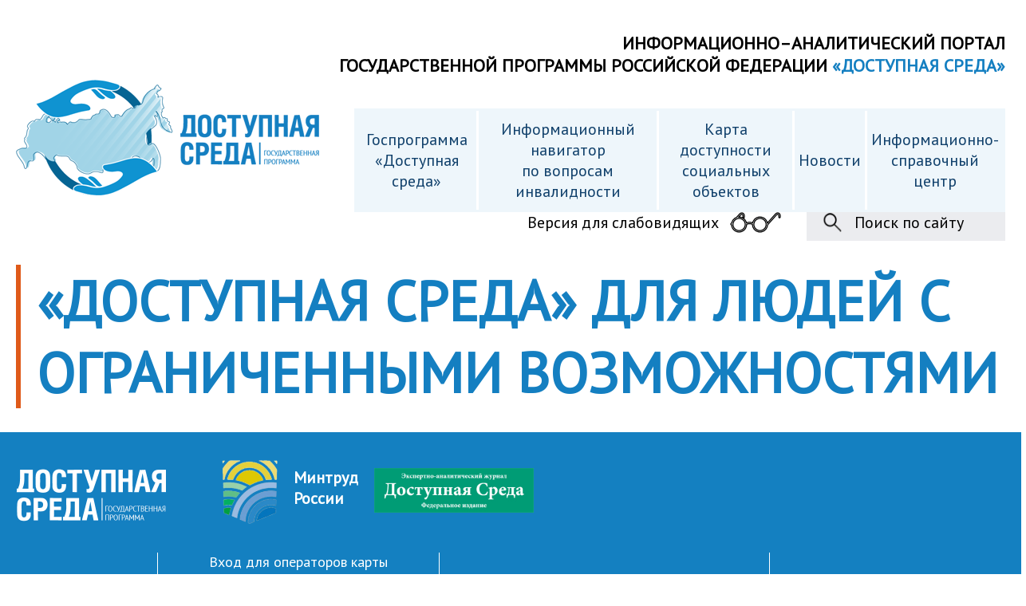

--- FILE ---
content_type: text/html; charset=windows-1251
request_url: https://zhit-vmeste.ru/news/natsproekty/
body_size: 4639
content:
<!DOCTYPE html>
<html lang="ru">
<head>




<link rel="stylesheet" href="https://fonts.googleapis.com/css?family=PT+Sans" />

<script>
  (function(i,s,o,g,r,a,m){i['GoogleAnalyticsObject']=r;i[r]=i[r]||function(){
  (i[r].q=i[r].q||[]).push(arguments)},i[r].l=1*new Date();a=s.createElement(o),
  m=s.getElementsByTagName(o)[0];a.async=1;a.src=g;m.parentNode.insertBefore(a,m)
  })(window,document,'script','https://www.google-analytics.com/analytics.js','ga');

  ga('create', 'UA-99849802-1', 'auto');
  ga('send', 'pageview');

</script>
<title>«ДОСТУПНАЯ СРЕДА» ДЛЯ ЛЮДЕЙ С ОГРАНИЧЕННЫМИ ВОЗМОЖНОСТЯМИ</title>


<meta name="yandex-verification" content="287463bdfbe51533" />





<script type="text/javascript" src="/js/jquery.min.js"></script>
<script type="text/javascript" src="/js/common_new.js?d=004941"></script>
<script type="text/javascript" src="/js/jquery.fancybox-1.3.4.js"></script>


<script type="text/javascript">
$(document).ready(function(){
	$(".iframe, .alert").each(function(i) {
	var w = 'auto';	var h = 'auto';	var href = $(this).attr("href");
	if (href) { var pos = href.indexOf('width'); if (pos!='-1') {var data = href.split("&"); var p1 = data[1].split("="); var p2 = data[2].split("="); w = p1[0] == "width" ? p1[1] : 'auto'; h = p2[0] == "height" ? p2[1] : 'auto'; w=eval(w); h=eval(h);}}
	$(this).fancybox({'width': w,'height': h,'titleShow': false,'scrolling': 'yes','centerOnScroll':'true','autoScale': 'false','padding': '0','margin': '0','onComplete'    :   function() {$("#fancybox-outer").css("background", "#fff url(/bitrix/themes/.default/images/wait.gif) no-repeat 50% 50%");}
	});
});
});

function formatTitle(title, currentArray, currentIndex, currentOpts) {
	alert(title);
    return '<a href="yandex.ru">' + title + '</a>';
}

$(document).ready(function(){
	$(".fancy").each(function(i) {


		if ($(this).attr("title_desc"))
			{
				titleShow=true;
				title_desc=$(this).attr("title_desc");
			}
		else
			{
				titleShow=false;
				title_desc=" ";
			}

		$(this).fancybox(
			{
				'titleShow': titleShow,
				'titlePosition': 'outside',
				'scrolling': 'yes',
				'centerOnScroll':'true',
				'autoScale': 'false',
				'padding': '10',
				'margin': '0',
				'onComplete'    :   function() {$("#fancybox-outer").css("background", "#fff url(/bitrix/themes/.default/images/wait.gif) no-repeat 50% 50%");},
				'title'	: title_desc

			});
});



});

</script>


<meta http-equiv="Content-Type" content="text/html; charset=windows-1251" />
<meta name="robots" content="index, follow" />
<meta name="keywords" content="доступная среда, доступная среда +для инвалидов, доступная среда государственная программа официальный сайт, закон+о защите инвалидов, изменения закон инвалидах, карта доступная среда," />
<meta name="description" content="официальный сайт инвалидов россии, новости государственной программы &quot;Доступная среда&quot;, карта доступности объектов России, законодательство государственной программы &quot;Доступная среда&quot;" />
<link href="/bitrix/cache/css/s1/common_new/template_8ebce54994d62eeb0602b17de166e1b4/template_8ebce54994d62eeb0602b17de166e1b4_v1.css?176716504027796" type="text/css"  data-template-style="true" rel="stylesheet" />
<script type="text/javascript">var _ba = _ba || []; _ba.push(["aid", "6061b96a0f8684fe42099d05c999fd01"]); _ba.push(["host", "zhit-vmeste.ru"]); (function() {var ba = document.createElement("script"); ba.type = "text/javascript"; ba.async = true;ba.src = (document.location.protocol == "https:" ? "https://" : "http://") + "bitrix.info/ba.js";var s = document.getElementsByTagName("script")[0];s.parentNode.insertBefore(ba, s);})();</script>




</head>
<body>






<div class="wr0">

<div class="wr1200">

<div class="b1"><a href="/"><img src="/img/logo.png?v=1" alt="" /></a></div>
<div class="b2">
	ИНФОРМАЦИОННО–АНАЛИТИЧЕСКИЙ ПОРТАЛ<br> ГОСУДАРСТВЕННОЙ ПРОГРАММЫ РОССИЙСКОЙ ФЕДЕРАЦИИ <span class="blue">«ДОСТУПНАЯ СРЕДА»</span>
</div>
<div class="b3">
	<ul class="menu1">

<li class="menu1_li menu1_li_active1"> <a class="menu1_a menu1_a_active1" href="/gosprogramma-dostupnaya-sreda/">Госпрограмма <br>«Доступная среда»</a>
	<div class="podmenu">
		<ul>
			
			<li><a href="/gosprogramma-dostupnaya-sreda/">Приоритеты государственной программы Доступная среда</a></li>
			<li><a href="/itogi-vypolneniya-gosprogrammy-dostupnaya-sreda/">Итоги реализации госпрограммы Доступная среда в Российской Федерации</a></li>
			<li><a href="/dostupnaya-sreda-v-regionah-rf/">Итоги реализации госпрограммы Доступная среда в регионах РФ</a></li>
			<li><a href="/inovatsii-dostizheniya/">Виртуальная выставка достижений регионов России</a></li>


			
		</ul>
		<div class="clear"></div>
	</div>
</li>
<li class="menu1_li">
	<a class="menu1_a" href="javascript:void(0);">Информационный навигатор <br>по вопросам инвалидности</a>
	<div class="podmenu">
		<ul>
			<li><a href="/reabilitatsiya-i-abilitatsiya-uchastnikov-svo/">Реабилитация участников СВО</a></li>
			<li><a href="/normativnye-pravovye-akty/">Нормативные правовые акты</a></li>
			<li><a href="/mery-sotsialnoy-podderzhki/">Меры социальной поддержки</a></li>
			<li><a href="/mediko-sotsialnaya-ekspertiza/">Медико-социальная экспертиза</a></li>
			<li><a href="/reabilitatsiya-i-abilitatsiya/">Реабилитация и абилитация</a></li>
			<li><a href="/aktualnye-voprosy-invalidnosti/">Актуальные вопросы инвалидности</a></li>
			<li><a href="/obshchestvennye-organizatsii-invalidov/">Общественные организации инвалидов</a></li>
			<li><a href="/poleznye-materialy/">Полезные материалы</a></li>
			<li><a href="/mintrud-rossii-razyasnyaet/">Минтруд России разъясняет</a></li>
        	<li><a href="/fgbu-fb-mse/">ФГБУ ФБ МСЭ Минтруда России</a></li>
        	<li><a href="/ftskr/">ФЦКР</a></li>
        	<li><a href="/luchshie-sotsio-kulturnye-praktiki/">Лучшие социокультурные практики</a></li>
        	<li><a href="/inovatsii-dostizheniya/">Россия#ДоступнаяСреда. Инновации. Достижения</a></li>

        	<li><a href="https://rutube.ru/plst/617565/" target="_blank">Видеокурс «Русский жестовый язык»</a></li>
        	<li><a href="/course/">Видеокурс «Русский жестовый язык для детей»</a></li>

					</ul>
		<div class="clear"></div>
	</div>
</li>
<li class="menu1_li">
	<a class="menu1_a_no" href="/map/">Карта доступности<br> cоциальных объектов</a>
	</li>

<li class="menu1_li">
	<a class="menu1_a_no" href="/news/">Новости</a>
</li>



<li class="menu1_li">
	<a class="menu1_a_no" href="/hotline/">Информационно-<br> справочный центр</a>

	</li>
</ul>
</div>





<style>
.left_sub_menu { float: right; clear: both; width: 100%; margin: -10px 0px 0px 0px;  }
.left_sub_menu div { float: right; width: 650px; display: flex; justify-content: flex-end; text-align: right; }
.left_sub_menu div a { float: right;  }
.a_seach2 { padding: 10px 52px 10px 60px; background: #ebecef url(/img/a_search.jpg) no-repeat 20px 50%; background-size: 24px; font-size: 20px; color: #000; text-decoration: none; display: block; text-align: left;  }
.a_slabv2 { padding: 10px 80px 10px 0px; background: url(/img/slab.png) no-repeat 100% 50%; background-size: 68px; font-size: 20px; color: #000; text-decoration: none; display: block;  text-align: left; margin: 0px 30px 0px 0px;}
</style>
<div class="left_sub_menu">
	<div>
	<a href="/?special_version=Y" class="a_slabv2">Версия для слабовидящих</a>
	<a href="/search/" class="a_seach2">Поиск по сайту</a>
	</div>
</div>




<div class="b4"></div>


<div class="wr_in">



<h1 class="h1_in">«ДОСТУПНАЯ СРЕДА» ДЛЯ ЛЮДЕЙ С ОГРАНИЧЕННЫМИ ВОЗМОЖНОСТЯМИ</h1>











</div>

</div>
</div>



<style>
.b13_a { display: flex; text-align: left;}
.flex1 { margin: auto 20px auto 0px; padding: 0px 0px 0px 0px; flex:1; }
.f_tb { display: table; }
.f_tr { display: table-row; }
.f_tr div { display: table-cell; vertical-align: middle; color: #fff; border-right: solid 1px #fff; padding: 0px 20px 0px 20px; font-size: 18px; white-space: nowrap; }
.f_tr div a { color: #fff; text-decoration: none; }
.f_tr div.no_bor { border: none; padding: 0px 0px 0px 20px; }

@media (max-width:1600px){

.b13_a  { display: block; }
.flex1 { float: left; }
.f_tb { float: left; clear: both; width: 100%; margin: 20px 0px 0px 0px; }
.f_tr div { text-align: center; white-space: normal; }
.f_tr div.no_bor { border: none; padding: 0px 20px 0px 20px; }
}

</style>


<div class="b13">
	<div class="wr1200 b13_a">

	<div class="flex1" style=" margin-right: 0px;"><img src="/img/foot.png" alt="" /></div>
	<div class="flex1"><a href="https://mintrud.gov.ru/" target="_blank" class="part_a"><img src="/images/partners/mintrud.png" alt="Министерство труда и социальной защиты Российской Федерации " title="Министерство труда и социальной защиты Российской Федерации "><span>Минтруд <br>России</span></a></div>
	<div class="flex1"><a href="https://ds-rubikon.ru/" target="_blank"><img src="/images/jur.jpg" alt="" title="" width="200" border="0" style=" margin: 20px 0px 20px 0px;" /></a></div>
	<div class="flex1 f_tb">
		<div class="f_tr">
			<div style="border: none;"><a href="/sitemap/" class="foot_a nowrap">Карта сайта</a></div>
			<div>
				<a href="/region/" class="foot_a" style=" border-left: solid 1px #fff; padding-left: 20px; display: block;">Вход для операторов карты<br> доступности объектов</a>
				<br>
				<a href="/vnimaniyu-subektov-rf/" class="foot_a" style=" border-left: solid 1px #fff; padding-left: 20px; display: block;">Информация для <br>регионов РФ</a>
			</div>
			<div><a href="/hotline/" class="foot_a">Информационно–справочный <br>центр по вопросам инвалидности<br> Минтруда России </a><a href="tel:+74995500991" class="red">8(499)550-09-91</a></div>
			<div class="no_bor">Связь с админом портала	<br><a href="tel:+74995500991" class="red">8(499)550-09-91</a>	<br>hotlineinv@fbmse.ru	</div>
		</div>
	</div>

	</div>
</div>

<!-- Yandex.Metrika counter -->

<script type="text/javascript">

    (function (d, w, c) {

        (w[c] = w[c] || []).push(function() {

            try {

                w.yaCounter44752939 = new Ya.Metrika({

                    id:44752939,

                    clickmap:true,

                    trackLinks:true,

                    accurateTrackBounce:true,

                    webvisor:true

                });

            } catch(e) { }

        });



        var n = d.getElementsByTagName("script")[0],

            s = d.createElement("script"),

            f = function () { n.parentNode.insertBefore(s, n); };

        s.type = "text/javascript";

        s.async = true;

        s.src = "https://mc.yandex.ru/metrika/watch.js";



        if (w.opera == "[object Opera]") {

            d.addEventListener("DOMContentLoaded", f, false);

        } else { f(); }

    })(document, window, "yandex_metrika_callbacks");

</script>

<noscript><div><img src="https://mc.yandex.ru/watch/44752939" style="position:absolute; left:-9999px;" alt="" /></div></noscript>

<!-- /Yandex.Metrika counter -->






<!-- BEGIN JIVOSITE CODE {literal} -->

<script type='text/javascript'>

(function(){ var widget_id = 'YX26wfJY1R';var d=document;var w=window;function l(){

var s = document.createElement('script'); s.type = 'text/javascript'; s.async = true; s.src = '//code.jivosite.com/script/widget/'+widget_id; var ss = document.getElementsByTagName('script')[0]; ss.parentNode.insertBefore(s, ss);}if(d.readyState=='complete'){l();}else{if(w.attachEvent){w.attachEvent('onload',l);}else{w.addEventListener('load',l,false);}}})();</script>

<!-- {/literal} END JIVOSITE CODE -->




</body>
</html>

--- FILE ---
content_type: text/css
request_url: https://zhit-vmeste.ru/bitrix/cache/css/s1/common_new/template_8ebce54994d62eeb0602b17de166e1b4/template_8ebce54994d62eeb0602b17de166e1b4_v1.css?176716504027796
body_size: 5114
content:


/* Start:/bitrix/components/empis/fancybox/templates/.default/style.css?17671639458749*/
#fancybox-loading { position: fixed; top: 50%; left: 50%; width: 40px; height: 40px; margin-top: -20px; margin-left: -20px; cursor: pointer; overflow: hidden; z-index: 1104; display: none;}
#fancybox-loading div { position: absolute; top: 0; left: 0; width: 40px; height: 480px; background-image: url('/bitrix/components/empis/fancybox/templates/.default/images/fancybox.png');}
#fancybox-overlay { position: absolute; top: 0; left: 0; width: 100%; z-index: 1100; display: none;}
#fancybox-tmp { padding: 0; margin: 0; border: 0; overflow: auto; display: none;}
#fancybox-wrap { position: absolute; top: 0; left: 0; padding: 20px; z-index: 1101; outline: none; display: none;}
#fancybox-outer { position: relative; width: 100%; height: 100%; background: #fff;}
#fancybox-content { width: 0; height: 0; padding: 0; outline: none; position: relative; overflow: hidden; z-index: 1102; border: 0px solid #fff;}
#fancybox-hide-sel-frame { position: absolute; top: 0; left: 0; width: 100%; height: 100%; background: transparent; z-index: 1101;}
#fancybox-close { position: absolute; top: -15px; right: -15px; width: 30px; height: 30px; background: transparent url('/bitrix/components/empis/fancybox/templates/.default/images/fancybox.png') -40px 0px; cursor: pointer; z-index: 1103; display: none;}
#fancybox-error { color: #444; font: normal 12px/20px Arial; padding: 14px; margin: 0;}
#fancybox-img { width: 100%; height: 100%; padding: 0; margin: 0; border: none; outline: none; line-height: 0; vertical-align: top;}
#fancybox-frame { width: 100%; height: 100%; border: none; display: block;}
#fancybox-left, #fancybox-right { position: absolute; bottom: 0px; height: 100%; width: 35%; cursor: pointer; outline: none; background: transparent url('/bitrix/components/empis/fancybox/templates/.default/images/blank.gif'); z-index: 1102; display: none;}
#fancybox-left { left: 0px;}
#fancybox-right { right: 0px;}
#fancybox-left-ico, #fancybox-right-ico { position: absolute; top: 50%; left: -9999px; width: 30px; height: 30px; margin-top: -15px; cursor: pointer; z-index: 1102; display: block;}
#fancybox-left-ico { background-image: url('/bitrix/components/empis/fancybox/templates/.default/images/fancybox.png'); background-position: -40px -30px;}
#fancybox-right-ico { background-image: url('/bitrix/components/empis/fancybox/templates/.default/images/fancybox.png'); background-position: -40px -60px;}
#fancybox-left:hover, #fancybox-right:hover { visibility: visible; /* IE6 */}
#fancybox-left:hover span { left: 20px;}
#fancybox-right:hover span { left: auto; right: 20px;}
.fancybox-bg { position: absolute; padding: 0; margin: 0; border: 0; width: 20px; height: 20px; z-index: 1001;}
#fancybox-bg-n { top: -20px; left: 0; width: 100%; background-image: url('/bitrix/components/empis/fancybox/templates/.default/images/fancybox-x.png');}
#fancybox-bg-ne { top: -20px; right: -20px; background-image: url('/bitrix/components/empis/fancybox/templates/.default/images/fancybox.png'); background-position: -40px -162px;}
#fancybox-bg-e { top: 0; right: -20px; height: 100%; background-image: url('/bitrix/components/empis/fancybox/templates/.default/images/fancybox-y.png'); background-position: -20px 0px;}
#fancybox-bg-se { bottom: -20px; right: -20px; background-image: url('/bitrix/components/empis/fancybox/templates/.default/images/fancybox.png'); background-position: -40px -182px;}
#fancybox-bg-s { bottom: -20px; left: 0; width: 100%; background-image: url('/bitrix/components/empis/fancybox/templates/.default/images/fancybox-x.png'); background-position: 0px -20px;}
#fancybox-bg-sw { bottom: -20px; left: -20px; background-image: url('/bitrix/components/empis/fancybox/templates/.default/images/fancybox.png'); background-position: -40px -142px;}
#fancybox-bg-w { top: 0; left: -20px; height: 100%; background-image: url('/bitrix/components/empis/fancybox/templates/.default/images/fancybox-y.png');}
#fancybox-bg-nw { top: -20px; left: -20px; background-image: url('/bitrix/components/empis/fancybox/templates/.default/images/fancybox.png'); background-position: -40px -122px;}
#fancybox-title { font-family: Helvetica; font-size: 12px; z-index: 1102;}
.fancybox-title-inside { padding-bottom: 10px; text-align: center; color: #333; background: #fff; position: relative;}
.fancybox-title-outside { padding-top: 10px; color: #fff;}
.fancybox-title-over { position: absolute; bottom: 0; left: 0; color: #FFF; text-align: left;}
#fancybox-title-over { padding: 10px; background-image: url('/bitrix/components/empis/fancybox/templates/.default/images/fancy_title_over.png'); display: block;}
.fancybox-title-float { position: absolute; left: 0; bottom: -20px; height: 32px;}
#fancybox-title-float-wrap { border: none; border-collapse: collapse; width: auto;}
#fancybox-title-float-wrap td { border: none; white-space: nowrap;}
#fancybox-title-float-left { padding: 0 0 0 15px; background: url('/bitrix/components/empis/fancybox/templates/.default/images/fancybox.png') -40px -90px no-repeat;}
#fancybox-title-float-main { color: #FFF; line-height: 29px; font-weight: bold; padding: 0 0 3px 0; background: url('/bitrix/components/empis/fancybox/templates/.default/images/fancybox-x.png') 0px -40px;}
#fancybox-title-float-right { padding: 0 0 0 15px; background: url('/bitrix/components/empis/fancybox/templates/.default/images/fancybox.png') -55px -90px no-repeat;}

/* IE6 */

.fancybox-ie6 #fancybox-close { background: transparent; filter: progid:DXImageTransform.Microsoft.AlphaImageLoader(src='fancybox/fancy_close.png', sizingMethod='scale'); }
.fancybox-ie6 #fancybox-left-ico { background: transparent; filter: progid:DXImageTransform.Microsoft.AlphaImageLoader(src='fancybox/fancy_nav_left.png', sizingMethod='scale'); }
.fancybox-ie6 #fancybox-right-ico { background: transparent; filter: progid:DXImageTransform.Microsoft.AlphaImageLoader(src='fancybox/fancy_nav_right.png', sizingMethod='scale'); }
.fancybox-ie6 #fancybox-title-over { background: transparent; filter: progid:DXImageTransform.Microsoft.AlphaImageLoader(src='fancybox/fancy_title_over.png', sizingMethod='scale'); zoom: 1; }
.fancybox-ie6 #fancybox-title-float-left { background: transparent; filter: progid:DXImageTransform.Microsoft.AlphaImageLoader(src='fancybox/fancy_title_left.png', sizingMethod='scale'); }
.fancybox-ie6 #fancybox-title-float-main { background: transparent; filter: progid:DXImageTransform.Microsoft.AlphaImageLoader(src='fancybox/fancy_title_main.png', sizingMethod='scale'); }
.fancybox-ie6 #fancybox-title-float-right { background: transparent; filter: progid:DXImageTransform.Microsoft.AlphaImageLoader(src='fancybox/fancy_title_right.png', sizingMethod='scale'); }
.fancybox-ie6 #fancybox-bg-w, .fancybox-ie6 #fancybox-bg-e, .fancybox-ie6 #fancybox-left, .fancybox-ie6 #fancybox-right, #fancybox-hide-sel-frame { height: expression(this.parentNode.clientHeight + "px");}
#fancybox-loading.fancybox-ie6 { position: absolute; margin-top: 0; top: expression( (-20 + (document.documentElement.clientHeight ? document.documentElement.clientHeight/2 : document.body.clientHeight/2 ) + ( ignoreMe = document.documentElement.scrollTop ? document.documentElement.scrollTop : document.body.scrollTop )) + 'px');}
#fancybox-loading.fancybox-ie6 div	{ background: transparent; filter: progid:DXImageTransform.Microsoft.AlphaImageLoader(src='fancybox/fancy_loading.png', sizingMethod='scale'); }

/* IE6, IE7, IE8 */

.fancybox-ie .fancybox-bg { background: transparent !important; }
.fancybox-ie #fancybox-bg-n { filter: progid:DXImageTransform.Microsoft.AlphaImageLoader(src='fancybox/fancy_shadow_n.png', sizingMethod='scale'); }
.fancybox-ie #fancybox-bg-ne { filter: progid:DXImageTransform.Microsoft.AlphaImageLoader(src='fancybox/fancy_shadow_ne.png', sizingMethod='scale'); }
.fancybox-ie #fancybox-bg-e { filter: progid:DXImageTransform.Microsoft.AlphaImageLoader(src='fancybox/fancy_shadow_e.png', sizingMethod='scale'); }
.fancybox-ie #fancybox-bg-se { filter: progid:DXImageTransform.Microsoft.AlphaImageLoader(src='fancybox/fancy_shadow_se.png', sizingMethod='scale'); }
.fancybox-ie #fancybox-bg-s { filter: progid:DXImageTransform.Microsoft.AlphaImageLoader(src='fancybox/fancy_shadow_s.png', sizingMethod='scale'); }
.fancybox-ie #fancybox-bg-sw { filter: progid:DXImageTransform.Microsoft.AlphaImageLoader(src='fancybox/fancy_shadow_sw.png', sizingMethod='scale'); }
.fancybox-ie #fancybox-bg-w { filter: progid:DXImageTransform.Microsoft.AlphaImageLoader(src='fancybox/fancy_shadow_w.png', sizingMethod='scale'); }
.fancybox-ie #fancybox-bg-nw { filter: progid:DXImageTransform.Microsoft.AlphaImageLoader(src='fancybox/fancy_shadow_nw.png', sizingMethod='scale'); }
/* End */


/* Start:/bitrix/templates/common_new/styles.css?1767163948455*/
.forum-menu-item a,
.forum-block-container a
{
color: black;
text-decoration: none;
}
.forum-menu-item a:hover,
.forum-block-container a:hover
{
text-decoration: underline;
}
.div_flex
{
display: flex;
justify-content: space-between;
flex-direction: row;
}
.font20.forum-list p 
{
margin-bottom: 9px;
/*white-space: nowrap;
max-width: 72%;
overflow: hidden;
text-overflow: ellipsis;*/
}

@media (max-width: 800px) {
.div_flex {
flex-direction: column;
}
}
/* End */


/* Start:/bitrix/templates/common_new/template_styles.css?176716394818108*/
.flex { display: flex; }
.flex div { flex: 1 1 auto;  }


.com_foot { height: 1px; }


.com_count { color: #666; font-size: 14px; margin: -2px 0px 0px 0px;  }
.com_count img { vertical-align: middle; width: 16px; margin: -1px 5px 0px 20px;}
.comments .com_count { color: #666; font-size: 16px; margin: -2px 0px 0px 0px;  }
.comments .com_count img { vertical-align: middle; width: 20px; margin: 0px 5px 0px 20px;}
.news_mp2 .com_count {  margin: 0px 10px 0px 0px; float: right; }
.news_mp2 .com_count img { margin: -1px 5px 0px 0px; }
.swiper-slide .com_count { margin: 15px 10px 0px 0px; float: right; }
.swiper-slide .com_count img { width: 16px !important; }



.heart_count { color: #666; font-size: 14px; margin: -2px 0px 0px 0px;  }
.heart_count img { vertical-align: middle; width: 16px; margin: -1px 5px 0px 10px;}
.comments .heart_count { color: #666; font-size: 16px; margin: -2px 0px 0px 0px;  }
.comments .heart_count img { vertical-align: middle; width: 20px; margin: 0px 5px 0px 10px;}
.news_mp2 .heart_count {  margin: 0px 10px 0px 0px; float: right;}
.news_mp2 .heart_count img { margin: -1px 5px 0px 10px; }
.swiper-slide .heart_count { margin: 15px 30px 0px 0px; float: right; }
.swiper-slide .heart_count img { width: 16px !important; }

.part_a img { width: 70px; margin: 10px 20px 0px 30px;}
.part_a  { color: #fff; text-decoration: none; margin: auto 0px auto 0px; display: flex; }
.part_a span { font-weight: bold; margin: auto 0px auto 0px; }

.admin_info { float: right; color: #fff; margin: auto 0px auto auto; }

.podmenu_last { right: 0; }

*{margin:0;padding:0; outline: none; font-family: "Pt Sans"}
html, body{height:100%; font-size: 20px;}
img{border:0;vertical-align:top;}
li{list-style:none;}
table{border-collapse:collapse;width:100%;}
caption,th,td{vertical-align:top;}
.clear { clear: both; }

a:hover, a:hover span { color:#df5a19 !important;  }

.wr0 { text-align: center; padding: 30px 20px 0px 20px;}
.wr1200 { max-width: 1700px; margin: auto; position: relative; /*overflow: hidden;*/ }

.blue { color: #147fc1; }

.b1 { width: 380px; margin: 69px 20px 0px 0px; float: left; text-align: left; }
.b1 img { max-width: 100%; }

.b2 { width: calc(100% - 400px); float: left; text-align: right; padding: 10px 0px 40px 0px; font-size: 22px; font-weight: bold;}
.b3 { width: calc(100% - 400px - 30px);  padding: 0px 0px 0px 0px; background: #eef6fb; display: table; border: solid 3px #eef6fb; position: relative; float: right;}

.menu1 { background: #eef6fb;  width: 100%; margin: 0px 0px 0px 0px; padding: 3px 0px 3px 0px; display: table-row; }
.menu1_li { width: calc(25% - 3px); border-right: solid 3px #fff; display: table-cell; vertical-align: middle; }
.menu1_li:last-child { border-right: none; }

.menu1_li a { text-decoration: none; color: #10406b; display: block; padding: 10px 0px 10px 0px; margin: 0px 5px 0px 5px; position: relative; font-size: 20px;}
.podmenu { display: none; text-align: left; position: absolute; background: #eef6fb; padding: 30px 0px 20px 0px; min-width: 25%; border-right: solid 3px #eef6fb; margin-left: -3px; z-index: 1;}
.podmenu ul { padding: 0px 20px 0px 20px; }
.menu1_li a:hover { color:#df5a19;  }
.podmenu ul li a:hover { color:#df5a19;  }
.menu1_li:hover .menu1_a:after,
.menu1_a_active:after { border-top: solid 3px #df5a19; content: ""; display: block; width: 100%; height: 30px; position: absolute; bottom: -34px; z-index: 1; background: url(/img/menu.jpg) no-repeat 50% 10px; }

.menu1_li:hover .podmenu { display: block;  }
.menu1_li_active .podmenu { display: block; }

.b4 {  float: left; clear: both; width: 100%; margin: 30px 0px 0px 0px; }

@media (max-width:1200px){

.b1 { width: 380px; margin: 0px 20px 0px 0px; float: left; text-align: left; }
.b1 img { max-width: 100%; }

.b2 { width: calc(100% - 400px); font-size: 22px;}
.b3 { width: calc(100% - 0% - 6px); margin: 30px 0px 0px 0px; float: left;}


}

@media (max-width:1000px){

.b1 { width: 20%; margin: 0px 2% 0px 0px; float: left; text-align: left; }
.b1 img { max-width: 100%; }

.b2 { width: calc(100% - 22%); font-size: 20px;}
.b3 { width: calc(100% - 0% - 6px); margin: 30px 0px 0px 0px; float: left;}


}






.b5 { width: 20%; margin: 0px 5% 0px 0px; float: left; text-align: center; }
.b6 { width: calc(100% - 25%); float: left; }

.a_seach { padding: 10px 0px 10px 35%; background: #ebecef url(/img/a_search.jpg) no-repeat 20% 50%; font-size: 20px; color: #000; text-decoration: none; display: block; border-radius: 10px; text-align: left;  }
.a_slabv { padding: 10px 0px 10px 35%; background: #eef6fb url(/img/a_slabv.jpg) no-repeat 15% 50%; font-size: 20px; color: #000; text-decoration: none; display: block; border-radius: 10px; margin: 30px 0px 30px 0px; text-align: left; }
.a_bl { padding: 30px 20px 20px 20px;  font-size: 22px; color: #10406b; text-decoration: none; display: block; border-radius: 10px; margin: 50px auto 0px auto;  box-shadow: 0px 0px 10px 6px rgba(148, 148, 148, 0.2); text-align: center; max-width: 70%;}
.a_bl img { margin: 0px 0px 20px 0px; max-width: 100%; }
.a_bl1 { padding: 0px 20px 20px 20px; margin-top: 68px; }.a_bl1 img { margin: 0px 0px 0px 0px;  }
.a_bl1 a.a_blue { color: #10406b; text-decoration: none; }
.a_bl2 { padding: 30px 20px 20px 20px; }.a_bl2 img { margin: 0px 0px 20px 0px; max-width: 200px; }
.a_bl3 { padding: 50px 20px 20px 20px; }.a_bl3 img { margin: 0px 0px 30px 0px; max-width: 125px; }

.slider_wr { position: relative; z-index: 0; }
.slider_wr img { width: 100%; }
.slider_wr div { color: #df5c18; position: absolute; width: 100%; padding: 50px 0px 0px 0px; font-size: 70px; font-weight: bold; }

.mp_gos { border: solid 3px #298bc7; padding: 30px 35px 30px 30px; margin: 50px 0px 0px 0px; text-align: left; }
.mp_gos .h1 { color: #df5a19; font-size: 36px; margin: 0px 0px 0px 0px; display: inline-block; font-weight: bold;}
.mp_gos .h1 { color: #df5a19; text-decoration: none; }
.mp_gos .h1:hover { text-decoration: underline; }
.mp_gos p { margin: 0px 0px 20px 0px; font-size: 26px; }

.wr_in { text-align: left; float: left; clear: both; }
.h1_in { color: #147fc1; font-size: 70px; text-transform: uppercase; font-weight: bold; margin: 0px 0px 30px 0px; display: block; font-weight: bold;border-left: solid 6px #df5a19; padding: 0px 0px 0px 20px; float: left; clear: both; width: 100%;}



.border_left { border-left: solid 6px #df5a19; padding-left: 20px; }
.border_bottom { border-bottom: solid 0px #df5a19; color: #000; text-decoration: none; color: #df5a19; }
.border_bottom:hover { border-bottom: solid 4px #df5a19; }
.border_bottom img { width: 14px; vertical-align: middle; display: inline; margin: 0px 0px 0px 10px;}
.mp_gos .p_icons { font-size:22px; margin: 50px 0px 20px 0px;}
.p_icons div { float: left; width: 23%; margin: 0px 2% 0px 0px; }
.p_icons div img { vertical-align: middle; margin: 0px 15px 0px 0px;  }
.p_icons a { color: #000; text-decoration: none; font-size:22px; line-height: 24px; display: flex;}
.p_icons a span { margin: auto 0px auto 0px; }


@media (max-width:1600px){

.slider_wr div { font-size: 60px; padding: 40px 0px 0px 0px;}


.a_seach { background: #ebecef url(/img/a_search.jpg) no-repeat 10% 50%;  }
.a_slabv {background: #eef6fb url(/img/a_slabv.jpg) no-repeat 5% 50%; }

.b5 { width: 20%; margin: 0px 5% 0px 0px; float: left; text-align: left; }
.b6 { width: calc(100% - 25%); font-size: 22px;}
}

@media (max-width:1200px){

.slider_wr div { font-size: 50px; padding: 30px 0px 0px 0px;}

.mp_gos p { font-size: 20px; }
.p_icons a { font-size: 20px; }

.a_seach { background-size: 20px;  padding: 10px 0px 10px 25%; }
.a_slabv { background-size: 40px; padding: 10px 0px 10px 25%;}



.a_bl img { max-width: 70%; }
.a_bl { font-size: 20px; }

.a_seach, .a_slabv { font-size: 20px; }

.b5 { width: 20%; margin: 0px 5% 0px 0px; float: left; text-align: left; }
.b6 { width: calc(100% - 25%); font-size: 22px;}
}

@media (max-width:1000px){

.slider_wr div { font-size: 40px; padding: 20px 0px 0px 0px;}

.p_icons div { width: 100%; line-height: normal; margin: 0px 0px 20px 0px;}
.p_icons div img { width: 50px;}


.a_bl { font-size: 18px; }
.a_bl1 { margin-top: 30px; }
.b5 { width: 25%; margin: 0px 2% 0px 0px; float: left; text-align: left; }
.b6 { width: calc(100% - 27%); font-size: 20px;}
}

@media (max-width:900px){

.slider_wr div { font-size: 30px; padding: 20px 0px 0px 0px;}

.a_bl { font-size: 16px; }

}




.b7 { margin: 50px 0px 0px 0px; text-align: left; }
.b7_bg { background: #eef6fb; padding: 40px; }
.b7_h { background: #147fc1; padding: 20px 20px 20px 20px; color: #fff; font-size: 30px; font-weight: bold; text-transform: uppercase; text-align: center; }
.b7_li {  }
.w13 { width: 13px; height: 13px; background: #df5a19; display: inline-block; }

.ul li { color: #000; font-size: 26px; text-transform: uppercase; position: relative; margin: 0px 0px 0px 0px; padding: 0px 0px 0px 30px; }
.ul li:before {content: '';	width: 16px;	height: 16px;	background: #df5a19;    position: absolute;    left: 0px;	top: 8px;	color: #df5a19;}

.ul2 li { color: #000; font-size: 20px;  position: relative; margin: 0px 0px 0px 0px; padding: 0px 0px 0px 30px; }
.ul2 li:before {content: '';	width: 16px;	height: 16px;	background: #df5a19;    position: absolute;    left: 0px;	top: 6px;	color: #df5a19;}

.tbf_wr { background: #f7fbfd; padding: 15px; border-radius: 15px; }
.tbf { border-top: solid 1px #adb4bf;border-bottom: solid 1px #adb4bf; }
.tbf td { border: solid 1px #adb4bf; padding: 15px; font-size: 20px; vertical-align: middle; text-align: center; border-bottom: none; border-top: none; }
.tbf td.td_bor_bot { border-bottom: solid 1px #adb4bf; }
.tbf td.td_left { text-align: left; }
.tbf td.f2 { font-size: 24px; color:#df5a19;  }

.f_left{ float: left; width: 48%; font-size: 20px; margin-right: 4%; margin-top: 30px;}
.f_right{ float: left; width: 48%; font-size: 20px; margin-top: 30px;}

.h2 { font-size: 24px; text-transform: uppercase; font-weight: bold; margin: 0px 0px 30px 0px;  }
.red { color:#df5a19; text-decoration: none; }

.p20 { font-size: 26px; margin: 0px 0px 20px 0px;}
.nowrap { white-space: nowrap; }

.but { padding: 0px 0px 0px 0px; background: #ffffff; padding: 5px 30px 5px 30px; font-size: 24px; color: #000; text-decoration: none; border-radius: 10px; box-shadow: 0px 0px 10px 6px rgba(148, 148, 148, 0.2);}
.select { padding: 0px 0px 0px 0px; background: #ffffff; padding: 5px 30px 5px 30px; font-size: 24px; color: #000; text-decoration: none; border-radius: 10px; margin: 0px 20px 0px 0px; border:none; box-shadow: 0px 0px 10px 6px rgba(148, 148, 148, 0.2);}

@media (max-width:1000px){

.f_left{ float: left; width: 100%; margin-right: 0; margin-top: 30px;}
.f_right{ float: left; width: 100%; margin-top: 30px;}


}



.b8 { border-left: solid 5px #df5a19; margin: 100px 0px 0px 0px; float: left; width: 100%; clear: both;  }
.b81 { float: left; width: 35%; margin: 0px 4% 0px 0px; text-align: left; }
.b81_pad { padding: 0px 0px 0px 50px; }
.b82 { float: left; width: 56%; }
.b8_h { color: #147fc1; font-size: 70px; text-transform: uppercase; font-weight: bold; }
.b8_i { color: #df5a19; font-size: 20px; display: flex; margin: 20px 0px 20px 0px;}
.b8_i img { vertical-align: middle; width: 40%; max-width: 100px; margin: 0px 20px 0px 0px;}
.b8_i span { margin: auto 0px auto 0px; }
.b8_a {   }
.b8_a a { color: #000; text-decoration: none;  }
.b8_a img { width: 14px; vertical-align: middle; display: inline; margin: 0px 0px 0px 10px;}


.b8 ul li { float: left; width: 50%; margin: 30px 0px 30px 0px; }
.b8 ul li a { display: flex; text-decoration: none; text-align: left; padding: 0px 20px 0px 0px; }
.b8 ul li i { width: 120px; height: 120px; box-shadow: 0px 0px 10px 6px rgba(148, 148, 148, 0.2); display: inline-block; text-align: center;  flex: 0 0 auto; display: flex; border-radius: 10px; margin: 0px 20px 0px 0px;}
.b8 ul li img { margin: auto; width: 60%; }
.b8 ul li span { margin: auto 0px auto 0px; color: #000; text-decoration: none; }

@media (max-width:1600px){
.b8_h { font-size: 60px; }
}
@media (max-width:1400px){
.b8_h { font-size: 50px; }
}

@media (max-width:1200px){
.b81 { width: 100%; margin: 0px 0px 30px 0px;}
.b82 { width: 95%; padding: 0px 0px 0px 5%;}
}




.b9 { border-left: solid 5px #df5a19; margin: 100px 0px 100px 0px; float: left; width: 100%; clear: both;  }
.b91 { float: left; width: 35%; margin: 0px 4% 0px 0px; text-align: left; }
.b91_pad { padding: 0px 0px 0px 50px; }
.b92 { float: left; width: 56%; }
.b92 img { max-width: 100%; }
.b9_h { color: #147fc1; font-size: 70px; text-transform: uppercase; font-weight: bold; margin: -10px 0px 20px 0px;}
.b9_h img { width: 100px; vertical-align: middle; margin: -5px 0px 0px 20px; }

@media (max-width:1600px){
.b9_h { font-size: 60px; }
}
@media (max-width:1400px){
.b9_h { font-size: 50px; }
}

@media (max-width:1200px){
.b91 { width: 100%; margin: 0px 0px 30px 0px;}
.b92 { width: 95%; padding: 0px 0px 0px 5%;}
}



.b10 { background: #eef5fb; padding: 0px 0px 50px 0px; float: left; clear: both; width: 100%; text-align: left; margin: 0px 0px 100px 0px;  }
.b10_pad { padding: 50px 50px 50px 50px; }
.b10_1 { float: left; width: 40%; padding: 0px 0px 0px 0px;  }
.b10_1_pad { padding: 0px 50px 0px 0px; }
.b10_2 { float: left; width: 28%;  }
.b10_2_pad { padding: 0px 30px 0px 0px; }
.b10_3 { float: left; width: 32%;  }
.b10_3_pad { padding: 0px 0px 0px 0px; }
.b10_h { margin: 0px 0px 20px 0px; }
.b10_d { font-size: 16px; }

.select_sub { background: #ffffff; padding: 7px 20px 7px 20px; width: calc(100% - 40px); font-size: 20px; color: #000; text-decoration: none; border-radius: 10px; margin: 20px 0px 0px 0px; border:none; }
.text { background: #ffffff; padding: 7px 20px 7px 20px; width: calc(100% - 80px); font-size: 20px; color: #000; text-decoration: none; border-radius: 10px; margin: 20px 0px 0px 0px; border:none; }

.but2 { padding: 0px 0px 0px 0px; background: #df5a19; padding: 4px 40px 4px 40px; font-size: 22px; color: #fff; text-decoration: none; border-radius: 30px;border: solid 3px #df5a19;}
.but2:hover { color: #df5a19 !important; background: #fff; border: solid 3px #df5a19;}

.but3 { margin: 10px 0px 0px 0px; background: #df5a19; border: solid 3px #df5a19; padding: 3px 10px 3px 10px; font-size: 16px; color: #fff; text-decoration: none; border-radius: 16px;  float: right; cursor: pointer;}
.but3:hover { color: #df5a19 !important; background: #fff; border: solid 3px #df5a19;}

.b10_4 { background: #fff; border: solid 2px #fff; padding: 0px 20px 0px 7px; width: calc(100% - 40px); margin: 20px 0px 0px 0px; display: flex; cursor: pointer;}
.b10_4_active { border: solid 2px #147fc1; }
.b10_4 .img { margin: auto 0px auto 0px; float: left; flex: 0 0 auto; padding: 3px 0px 3px 0px; }
.b10_4 span { flex: 0 1 auto; margin: auto 0px auto 0px; padding: 3px 0px 3px 0px;}
.b10_4 img { width: 30px; height: 30px; margin: 0 20px 0 0px; float: left; }
.b10_4_sb { margin: 30px 10px 0px 0px; text-align: right; }
.map_block_1_2 { margin: 40px 0px 30px 0px; }
.map_block_1_2 label { margin: 0px 20px 0px 0px; }
.map_block_1_2 input { margin: 0px 10px 0px 0px; position: relative; top: -2px;  }

@media (max-width:1200px){
.b10_1 { float: left; width: 100%; padding: 0px 0px 70px 0px;  }

.b10_2 { float: left; width: 50%;  }
.b10_3 { float: left; width: 50%;  }
}

@media (max-width:900px){
.b10_1 { float: left; width: 100%; padding: 0px 0px 70px 0px;  }
.b10_2 { float: left; width: 100%; margin: 0px 0px 50px 0px; }
.b10_3 { float: left; width: 100%;  }
.b10_4 { width: calc(100% - 30px); }
.text {width: calc(100% - 40px);  }
.select_sub { width: calc(100% - 0px)}
.b10_2_pad { padding: 0px 0px 0px 0px; }
}



.b11 { text-align: left; float: left; clear: both; margin: 0px 0px 100px 0px;}
.b11 a { color: #000; text-decoration: none; background: #f7fbfe; display: flex; margin: 0px 0px 20px 0px; padding: 25px 30px 25px 30px;}
.b11_h { border-left: solid 5px #df5a19; padding-left: 50px; margin-bottom: 30px;}
.b11 img { width: 80%; max-width: 300px; margin: 0px 0px 0px 0px; }
.b11_1 { float: left; width: 30%; text-align: center; }
.b11_2 { float: left; width: 70%; }

.a_tema a { border: solid 3px #df5a19; display: block;  text-transform: uppercase; background: #fff; }

.b11 a span { margin: auto 30px auto 0px; font-size: 26px; color: #143560; }

@media (max-width:1200px){
.b11_1 { float: left; width: 100%; margin: 0px 0px 30px 0px; }
.b11_1 img { float: left; }
.b11_2 { float: left; width: 100%; }
}



.b12 { text-align: left; float: left; clear: both; margin: 0px 0px 30px 0px; background: #eef5fb; width: 100%;}

.b12_h {padding-left: 0px; margin-bottom: 30px; font-size: 60px;}
.b12_1 { float: left; width: 40%; }
.b12_1_pad { padding: 50px 50px 50px 50px; }
.b12_2 { float: left; width: 60%; }
.f26 { font-size: 26px; }
.f22 { font-size: 22px; }
.b12 .f26 { margin: 0px 0px 10px 0px; text-transform: uppercase; }
.b12 .f22 { margin: 0px 0px 10px 0px; text-transform: uppercase; }
.b12 .ul li { color:#df5a19; margin: 0px 0px 10px 0px; }

@media (max-width:1200px){
.b12_1 { float: left; width: 100%; margin: 0px 0px 30px 0px; }
.b12_1 .b12_1_pad { padding: 40px 50px 0px 50px; }
.b12_2 { float: left; width: 100%; }
.b12_2 .b12_1_pad { padding: 0px 50px 40px 50px; }
}



.clearfix:after { display: block; content: ""; clear: both;}
.form1 { width: 100%; margin: 30px 0px 0px 0px;}
.form1 .text1 { padding: 0px 0px 0px 0px; width: 31%; background: #fff; overflow: hidden; float: left; margin: 0px 3.5% 0px 0px;}
.form1 .text1 input { border: none; font-size: 20px; padding: 20px 0px 20px 15px; width: 100%; background: none;}

.form1 .textarea1 { padding: 10px; background: #fff; overflow: hidden; margin: 21px 0 0 0;}
.form1 .textarea1 textarea { border: none; font-size: 20px; padding: 0; width: 100%; height: 80px; background: none; outline: none;}

.hotline .form1 .text1:last-child { margin: 0;}



.b13 { background: #1480c1; float: left; clear: both; width: 100%; text-align: left; padding: 25px 0px 25px 0px;}


.table3 { margin: 30px 0px 100px 0px; }
.table3 td { border: solid 1px #ccc; padding: 10px;  }
.table3 .th td { background: #eef6fb; }
/* End */
/* /bitrix/components/empis/fancybox/templates/.default/style.css?17671639458749 */
/* /bitrix/templates/common_new/styles.css?1767163948455 */
/* /bitrix/templates/common_new/template_styles.css?176716394818108 */


--- FILE ---
content_type: application/javascript
request_url: https://zhit-vmeste.ru/js/common_new.js?d=004941
body_size: 1677
content:
$(document).ready(function() {


$(".select_sub").change(function()
	{
		//alert($(this).val());

		if ($(this).val()=="arhangelsk")
			{
				window.location.href="https://www.arhcity.ru/?page=2234/3";
				$(this).attr("value", "");
			}


		if ($(this).val()==398)
			{
				window.location.href="http://map.msp.midural.ru/map/";
				$(this).attr("value", "");
			}
if ($(this).val()==348)
			{
				window.location.href="http://karta.tatar.ru/frame?gu=guestAccessible";
				$(this).attr("value", "");
			}



if ($(this).val()==316)
			{
				//window.location.href="http://ds.bashkortostan.ru/";
				//$(this).attr("value", "");
			}

if ($(this).val()==383)
			{
				//window.location.href="http://dostupno.mosreg.ru/search";
				//$(this).attr("value", "");
			}

		if ($(this).val()==360)
			{
				window.location.href="http://dsreda.stavregion.ru";
				$(this).attr("value", "");
			}

		// Ямало Ненецкий АО
		if ($(this).val()==414)
			{
				window.location.href="http://ds.yanao.ru/AccessibleEnv/accessmap";
				$(this).attr("value", "");
			}

// Ямало Ненецкий АО
		if ($(this).val()==356)
			{
				//window.location.href="http://portalds.krasnodar.ru/";
				//$(this).attr("value", "");
			}





		// Кабардино-Балкарской Республики
		if ($(this).val()==338)
			{
				window.location.href="http://ds.kbr.ru/";
				$(this).attr("value", "");
			}


// Кабардино-Балкарской Республики
		if ($(this).val()==340)
			{
				window.location.href="http://son.mintrudkchr.ru/availenv/index.jsp";
				$(this).attr("value", "");
			}


		// Ярославская область
		if ($(this).val()==407)
			{
				window.location.href="http://gis76.ru/?c=57.710016656706465,38.6993408203125&z=8&layers=905,907,908,909,910,911,912,913,914,915,916,917";
				$(this).attr("value", "");
			}

		// Тюменская область
		if ($(this).val()==404)
			{
				window.location.href="http://ds.admtyumen.ru/dsto/map/osi.htm";
				$(this).attr("value", "");
			}




		// Воронежская область
		if ($(this).val()==370)
			{
				window.location.href="http://ds.e-reg36.ru/";
				$(this).attr("value", "");
			}



	// ХМАО
		if ($(this).val()==412)
			{
				window.location.href="http://pubweb.admhmao.ru/subjectmaps/MAP_SOCIAL_OBJ";
				$(this).attr("value", "");
			}
		// Пермь
		//if ($(this).val()==358){window.location.href="https://bezbarierov.permkrai.ru/map/";$(this).attr("value", "");}



        // Калужская область
        if ($(this).val()==374)
			{
				//alert(1);
				//window.location.href="http://dostup40.ru/";
				//$(this).attr("value", "");
			}

        // Липецкая область
        if ($(this).val()==381)
			{
				//window.location.href="http://ds-lipetsk.bars-open.ru";
				//$(this).attr("value", "");
			}

        // Москва
        //if ($(this).val()==408){window.location.href="http://www.invamos.ru/";$(this).attr("value", "");}

        // Москва
        //if ($(this).val()==409){window.location.href="http://www.city4you.spb.ru/";$(this).attr("value", "");}

        // Кировская область
	    if ($(this).val()==376)
			{
				//window.location.href="https://gis.geokirov.ru/projects/dostupnaia-sreda/?p=755&layers=1368"; // https://gis.csr43.ru/ds/dostup_sreda1.html
				window.location.href="https://gis.geokirov.ru/viewer/show/18?lat=58.72&lon=49.86&zoom=7&lyrs=845_846_37&frame"; // https://gis.csr43.ru/ds/dostup_sreda1.html
				$(this).attr("value", "");
			}
        // Самарская область
        if ($(this).val()==395)
			{
				window.location.href="http://geoportal.samregion.ru/minsocdem/";
				$(this).attr("value", "");
			}
	}
);


$(".wr1_1 .menu1_li").hover(
	function()
		{
            var THIS=$(this);
            menu_a_hover=setTimeout(function() {
                THIS.find(".podmenu").slideDown();
				THIS.find(".menu1_a").addClass("hover");
	        },
	        300);


	 		//$(this).find(".podmenu").slideDown();
			//$(this).find(".menu1_a").addClass("hover");

		},
    function()
		{
            clearTimeout(menu_a_hover);
	  		$(this).find(".podmenu").slideUp();
			$(this).find(".menu1_a").removeClass("hover");
	  		//$(this).find("span:last").remove();
		}
);




$(".show_vds").click(function()
	{
            if ($(".wr_vds").css("display")=="none")
				{
					$(".wr_vds").slideDown();
				}
			else
				{
					$(".wr_vds").slideUp();

				}
	}
);

$(".slide_next").click(function()
	{
            if ($(this).next().css("display")=="none")
				{
					$(this).next().slideDown();
				}
			else
				{
					$(this).next().slideUp();

				}
	}
);


$(".b10_4").click(function()
	{
            if ($(this).hasClass("b10_4_active"))
				{
					$(this).removeClass("b10_4_active");
					$(this).find("input").attr("value", "");
				}
			else
				{
					$(this).addClass("b10_4_active");
					$(this).find("input").attr("value", 1);
				}
	}
);




$("#map_form .but2").click(function()
	{
		$("#map_form").submit();
		return false;


	}
);

$(".form2 .but1").click(function()
	{
		$(".form2").submit();
		return false;


	}
);

$(".form3 .but1").click(function()
	{
		$(".form3").submit();
		return false;


	}
);


$(".form1 .but").click(function()
	{
		//alert($(".text1_name").val());
		//return false;

		if ($(".text1_name").val()=='')
			{
				alert("Заполните Ваше имя");
				return false;
			}
        if ($(".text1_mail").val()=='')
			{
				alert("Заполните Ваш e-mail");
				return false;
			}
        if ($(".text1_tema").val()=='')
			{
				//alert("Выберите тему обращения");
				//return false;
			}
        if ($(".text1_desc").val()=='')
			{
				alert("Напишите Ваш вопрос");
				return false;
			}

		if ($(".captcha_word").val()=='')
			{
				alert("Введите код");
				return false;
			}



		$(".form1").submit();

		return false;

	}
);

$(".search_mse .but").click(function()
	{
		$(".search_mse").submit();
		return false;


	}
);

$(".but_submit").click(function()
	{
		$(this).parents("form").submit();
		return false;


	}
);




$(".search_mse2 .but5").click(function()
	{
		$(".search_mse2").submit();
		return false;


	}
);






$(".b100_4").click(function()
	{
            if ($(this).hasClass("b100_4_click"))
				{
					$(this).removeClass("b100_4_click");
					$(this).find("input").attr("value", "");
				}
			else
				{
					$(this).addClass("b100_4_click");
					$(this).find("input").attr("value", 1);
				}
	}
);







});